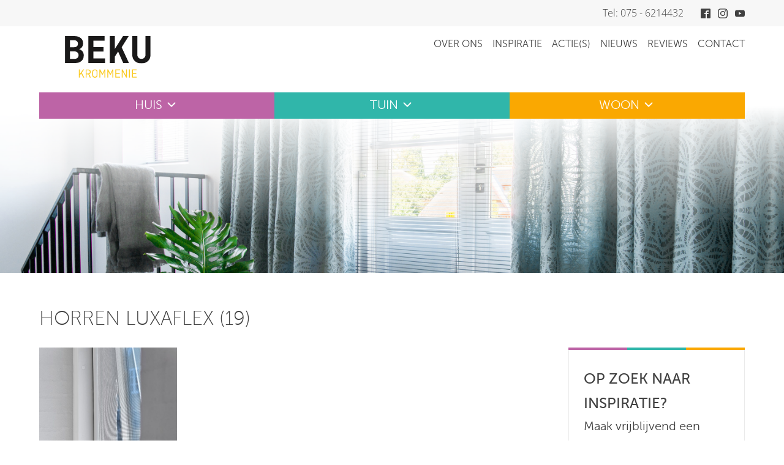

--- FILE ---
content_type: text/html; charset=UTF-8
request_url: https://beku.eu/woon/horren/horren-luxaflex-19/
body_size: 10798
content:
<!DOCTYPE html>
<html lang="nl-NL">
<head>
<meta charset="UTF-8">
<meta name="viewport" content="width=device-width, initial-scale=1">
<link rel="profile" href="https://gmpg.org/xfn/11">
<meta name='robots' content='index, follow, max-image-preview:large, max-snippet:-1, max-video-preview:-1' />
	<style>img:is([sizes="auto" i], [sizes^="auto," i]) { contain-intrinsic-size: 3000px 1500px }</style>
	
	<!-- This site is optimized with the Yoast SEO plugin v26.7 - https://yoast.com/wordpress/plugins/seo/ -->
	<title>Horren Luxaflex (19) - | HOME MADE BY_BEKU |</title>
	<link rel="canonical" href="https://beku.eu/woon/horren/horren-luxaflex-19/" />
	<meta property="og:locale" content="nl_NL" />
	<meta property="og:type" content="article" />
	<meta property="og:title" content="Horren Luxaflex (19) - | HOME MADE BY_BEKU |" />
	<meta property="og:url" content="https://beku.eu/woon/horren/horren-luxaflex-19/" />
	<meta property="og:site_name" content="| HOME MADE BY_BEKU |" />
	<meta property="article:publisher" content="https://www.facebook.com/www.beku.eu/" />
	<meta property="og:image" content="https://beku.eu/woon/horren/horren-luxaflex-19" />
	<meta property="og:image:width" content="900" />
	<meta property="og:image:height" content="1200" />
	<meta property="og:image:type" content="image/jpeg" />
	<meta name="twitter:card" content="summary_large_image" />
	<script type="application/ld+json" class="yoast-schema-graph">{"@context":"https://schema.org","@graph":[{"@type":"WebPage","@id":"https://beku.eu/woon/horren/horren-luxaflex-19/","url":"https://beku.eu/woon/horren/horren-luxaflex-19/","name":"Horren Luxaflex (19) - | HOME MADE BY_BEKU |","isPartOf":{"@id":"https://beku.eu/#website"},"primaryImageOfPage":{"@id":"https://beku.eu/woon/horren/horren-luxaflex-19/#primaryimage"},"image":{"@id":"https://beku.eu/woon/horren/horren-luxaflex-19/#primaryimage"},"thumbnailUrl":"https://beku.eu/wp-content/uploads/2018/03/Horren-Luxaflex-19.jpg","datePublished":"2018-03-19T08:02:06+00:00","breadcrumb":{"@id":"https://beku.eu/woon/horren/horren-luxaflex-19/#breadcrumb"},"inLanguage":"nl-NL","potentialAction":[{"@type":"ReadAction","target":["https://beku.eu/woon/horren/horren-luxaflex-19/"]}]},{"@type":"ImageObject","inLanguage":"nl-NL","@id":"https://beku.eu/woon/horren/horren-luxaflex-19/#primaryimage","url":"https://beku.eu/wp-content/uploads/2018/03/Horren-Luxaflex-19.jpg","contentUrl":"https://beku.eu/wp-content/uploads/2018/03/Horren-Luxaflex-19.jpg","width":900,"height":1200},{"@type":"BreadcrumbList","@id":"https://beku.eu/woon/horren/horren-luxaflex-19/#breadcrumb","itemListElement":[{"@type":"ListItem","position":1,"name":"Home","item":"https://beku.eu/"},{"@type":"ListItem","position":2,"name":"Woon","item":"https://beku.eu/woon/"},{"@type":"ListItem","position":3,"name":"Horren","item":"https://beku.eu/woon/horren/"},{"@type":"ListItem","position":4,"name":"Horren Luxaflex (19)"}]},{"@type":"WebSite","@id":"https://beku.eu/#website","url":"https://beku.eu/","name":"BEKU Krommenie","description":"HOME MADE BY_","potentialAction":[{"@type":"SearchAction","target":{"@type":"EntryPoint","urlTemplate":"https://beku.eu/?s={search_term_string}"},"query-input":{"@type":"PropertyValueSpecification","valueRequired":true,"valueName":"search_term_string"}}],"inLanguage":"nl-NL"}]}</script>
	<!-- / Yoast SEO plugin. -->


<link rel='dns-prefetch' href='//www.google.com' />
<link rel="alternate" type="application/rss+xml" title="| HOME MADE BY_BEKU | &raquo; feed" href="https://beku.eu/feed/" />
<link rel="alternate" type="application/rss+xml" title="| HOME MADE BY_BEKU | &raquo; reacties feed" href="https://beku.eu/comments/feed/" />
<link rel="alternate" type="application/rss+xml" title="| HOME MADE BY_BEKU | &raquo; Horren Luxaflex (19) reacties feed" href="https://beku.eu/woon/horren/horren-luxaflex-19/feed/" />
<link rel='stylesheet' id='wp-block-library-css' href='https://beku.eu/wp-includes/css/dist/block-library/style.min.css?ver=6.7.4' type='text/css' media='all' />
<style id='classic-theme-styles-inline-css' type='text/css'>
/*! This file is auto-generated */
.wp-block-button__link{color:#fff;background-color:#32373c;border-radius:9999px;box-shadow:none;text-decoration:none;padding:calc(.667em + 2px) calc(1.333em + 2px);font-size:1.125em}.wp-block-file__button{background:#32373c;color:#fff;text-decoration:none}
</style>
<style id='global-styles-inline-css' type='text/css'>
:root{--wp--preset--aspect-ratio--square: 1;--wp--preset--aspect-ratio--4-3: 4/3;--wp--preset--aspect-ratio--3-4: 3/4;--wp--preset--aspect-ratio--3-2: 3/2;--wp--preset--aspect-ratio--2-3: 2/3;--wp--preset--aspect-ratio--16-9: 16/9;--wp--preset--aspect-ratio--9-16: 9/16;--wp--preset--color--black: #000000;--wp--preset--color--cyan-bluish-gray: #abb8c3;--wp--preset--color--white: #ffffff;--wp--preset--color--pale-pink: #f78da7;--wp--preset--color--vivid-red: #cf2e2e;--wp--preset--color--luminous-vivid-orange: #ff6900;--wp--preset--color--luminous-vivid-amber: #fcb900;--wp--preset--color--light-green-cyan: #7bdcb5;--wp--preset--color--vivid-green-cyan: #00d084;--wp--preset--color--pale-cyan-blue: #8ed1fc;--wp--preset--color--vivid-cyan-blue: #0693e3;--wp--preset--color--vivid-purple: #9b51e0;--wp--preset--gradient--vivid-cyan-blue-to-vivid-purple: linear-gradient(135deg,rgba(6,147,227,1) 0%,rgb(155,81,224) 100%);--wp--preset--gradient--light-green-cyan-to-vivid-green-cyan: linear-gradient(135deg,rgb(122,220,180) 0%,rgb(0,208,130) 100%);--wp--preset--gradient--luminous-vivid-amber-to-luminous-vivid-orange: linear-gradient(135deg,rgba(252,185,0,1) 0%,rgba(255,105,0,1) 100%);--wp--preset--gradient--luminous-vivid-orange-to-vivid-red: linear-gradient(135deg,rgba(255,105,0,1) 0%,rgb(207,46,46) 100%);--wp--preset--gradient--very-light-gray-to-cyan-bluish-gray: linear-gradient(135deg,rgb(238,238,238) 0%,rgb(169,184,195) 100%);--wp--preset--gradient--cool-to-warm-spectrum: linear-gradient(135deg,rgb(74,234,220) 0%,rgb(151,120,209) 20%,rgb(207,42,186) 40%,rgb(238,44,130) 60%,rgb(251,105,98) 80%,rgb(254,248,76) 100%);--wp--preset--gradient--blush-light-purple: linear-gradient(135deg,rgb(255,206,236) 0%,rgb(152,150,240) 100%);--wp--preset--gradient--blush-bordeaux: linear-gradient(135deg,rgb(254,205,165) 0%,rgb(254,45,45) 50%,rgb(107,0,62) 100%);--wp--preset--gradient--luminous-dusk: linear-gradient(135deg,rgb(255,203,112) 0%,rgb(199,81,192) 50%,rgb(65,88,208) 100%);--wp--preset--gradient--pale-ocean: linear-gradient(135deg,rgb(255,245,203) 0%,rgb(182,227,212) 50%,rgb(51,167,181) 100%);--wp--preset--gradient--electric-grass: linear-gradient(135deg,rgb(202,248,128) 0%,rgb(113,206,126) 100%);--wp--preset--gradient--midnight: linear-gradient(135deg,rgb(2,3,129) 0%,rgb(40,116,252) 100%);--wp--preset--font-size--small: 13px;--wp--preset--font-size--medium: 20px;--wp--preset--font-size--large: 36px;--wp--preset--font-size--x-large: 42px;--wp--preset--spacing--20: 0.44rem;--wp--preset--spacing--30: 0.67rem;--wp--preset--spacing--40: 1rem;--wp--preset--spacing--50: 1.5rem;--wp--preset--spacing--60: 2.25rem;--wp--preset--spacing--70: 3.38rem;--wp--preset--spacing--80: 5.06rem;--wp--preset--shadow--natural: 6px 6px 9px rgba(0, 0, 0, 0.2);--wp--preset--shadow--deep: 12px 12px 50px rgba(0, 0, 0, 0.4);--wp--preset--shadow--sharp: 6px 6px 0px rgba(0, 0, 0, 0.2);--wp--preset--shadow--outlined: 6px 6px 0px -3px rgba(255, 255, 255, 1), 6px 6px rgba(0, 0, 0, 1);--wp--preset--shadow--crisp: 6px 6px 0px rgba(0, 0, 0, 1);}:where(.is-layout-flex){gap: 0.5em;}:where(.is-layout-grid){gap: 0.5em;}body .is-layout-flex{display: flex;}.is-layout-flex{flex-wrap: wrap;align-items: center;}.is-layout-flex > :is(*, div){margin: 0;}body .is-layout-grid{display: grid;}.is-layout-grid > :is(*, div){margin: 0;}:where(.wp-block-columns.is-layout-flex){gap: 2em;}:where(.wp-block-columns.is-layout-grid){gap: 2em;}:where(.wp-block-post-template.is-layout-flex){gap: 1.25em;}:where(.wp-block-post-template.is-layout-grid){gap: 1.25em;}.has-black-color{color: var(--wp--preset--color--black) !important;}.has-cyan-bluish-gray-color{color: var(--wp--preset--color--cyan-bluish-gray) !important;}.has-white-color{color: var(--wp--preset--color--white) !important;}.has-pale-pink-color{color: var(--wp--preset--color--pale-pink) !important;}.has-vivid-red-color{color: var(--wp--preset--color--vivid-red) !important;}.has-luminous-vivid-orange-color{color: var(--wp--preset--color--luminous-vivid-orange) !important;}.has-luminous-vivid-amber-color{color: var(--wp--preset--color--luminous-vivid-amber) !important;}.has-light-green-cyan-color{color: var(--wp--preset--color--light-green-cyan) !important;}.has-vivid-green-cyan-color{color: var(--wp--preset--color--vivid-green-cyan) !important;}.has-pale-cyan-blue-color{color: var(--wp--preset--color--pale-cyan-blue) !important;}.has-vivid-cyan-blue-color{color: var(--wp--preset--color--vivid-cyan-blue) !important;}.has-vivid-purple-color{color: var(--wp--preset--color--vivid-purple) !important;}.has-black-background-color{background-color: var(--wp--preset--color--black) !important;}.has-cyan-bluish-gray-background-color{background-color: var(--wp--preset--color--cyan-bluish-gray) !important;}.has-white-background-color{background-color: var(--wp--preset--color--white) !important;}.has-pale-pink-background-color{background-color: var(--wp--preset--color--pale-pink) !important;}.has-vivid-red-background-color{background-color: var(--wp--preset--color--vivid-red) !important;}.has-luminous-vivid-orange-background-color{background-color: var(--wp--preset--color--luminous-vivid-orange) !important;}.has-luminous-vivid-amber-background-color{background-color: var(--wp--preset--color--luminous-vivid-amber) !important;}.has-light-green-cyan-background-color{background-color: var(--wp--preset--color--light-green-cyan) !important;}.has-vivid-green-cyan-background-color{background-color: var(--wp--preset--color--vivid-green-cyan) !important;}.has-pale-cyan-blue-background-color{background-color: var(--wp--preset--color--pale-cyan-blue) !important;}.has-vivid-cyan-blue-background-color{background-color: var(--wp--preset--color--vivid-cyan-blue) !important;}.has-vivid-purple-background-color{background-color: var(--wp--preset--color--vivid-purple) !important;}.has-black-border-color{border-color: var(--wp--preset--color--black) !important;}.has-cyan-bluish-gray-border-color{border-color: var(--wp--preset--color--cyan-bluish-gray) !important;}.has-white-border-color{border-color: var(--wp--preset--color--white) !important;}.has-pale-pink-border-color{border-color: var(--wp--preset--color--pale-pink) !important;}.has-vivid-red-border-color{border-color: var(--wp--preset--color--vivid-red) !important;}.has-luminous-vivid-orange-border-color{border-color: var(--wp--preset--color--luminous-vivid-orange) !important;}.has-luminous-vivid-amber-border-color{border-color: var(--wp--preset--color--luminous-vivid-amber) !important;}.has-light-green-cyan-border-color{border-color: var(--wp--preset--color--light-green-cyan) !important;}.has-vivid-green-cyan-border-color{border-color: var(--wp--preset--color--vivid-green-cyan) !important;}.has-pale-cyan-blue-border-color{border-color: var(--wp--preset--color--pale-cyan-blue) !important;}.has-vivid-cyan-blue-border-color{border-color: var(--wp--preset--color--vivid-cyan-blue) !important;}.has-vivid-purple-border-color{border-color: var(--wp--preset--color--vivid-purple) !important;}.has-vivid-cyan-blue-to-vivid-purple-gradient-background{background: var(--wp--preset--gradient--vivid-cyan-blue-to-vivid-purple) !important;}.has-light-green-cyan-to-vivid-green-cyan-gradient-background{background: var(--wp--preset--gradient--light-green-cyan-to-vivid-green-cyan) !important;}.has-luminous-vivid-amber-to-luminous-vivid-orange-gradient-background{background: var(--wp--preset--gradient--luminous-vivid-amber-to-luminous-vivid-orange) !important;}.has-luminous-vivid-orange-to-vivid-red-gradient-background{background: var(--wp--preset--gradient--luminous-vivid-orange-to-vivid-red) !important;}.has-very-light-gray-to-cyan-bluish-gray-gradient-background{background: var(--wp--preset--gradient--very-light-gray-to-cyan-bluish-gray) !important;}.has-cool-to-warm-spectrum-gradient-background{background: var(--wp--preset--gradient--cool-to-warm-spectrum) !important;}.has-blush-light-purple-gradient-background{background: var(--wp--preset--gradient--blush-light-purple) !important;}.has-blush-bordeaux-gradient-background{background: var(--wp--preset--gradient--blush-bordeaux) !important;}.has-luminous-dusk-gradient-background{background: var(--wp--preset--gradient--luminous-dusk) !important;}.has-pale-ocean-gradient-background{background: var(--wp--preset--gradient--pale-ocean) !important;}.has-electric-grass-gradient-background{background: var(--wp--preset--gradient--electric-grass) !important;}.has-midnight-gradient-background{background: var(--wp--preset--gradient--midnight) !important;}.has-small-font-size{font-size: var(--wp--preset--font-size--small) !important;}.has-medium-font-size{font-size: var(--wp--preset--font-size--medium) !important;}.has-large-font-size{font-size: var(--wp--preset--font-size--large) !important;}.has-x-large-font-size{font-size: var(--wp--preset--font-size--x-large) !important;}
:where(.wp-block-post-template.is-layout-flex){gap: 1.25em;}:where(.wp-block-post-template.is-layout-grid){gap: 1.25em;}
:where(.wp-block-columns.is-layout-flex){gap: 2em;}:where(.wp-block-columns.is-layout-grid){gap: 2em;}
:root :where(.wp-block-pullquote){font-size: 1.5em;line-height: 1.6;}
</style>
<link rel='stylesheet' id='beku-style-css' href='https://beku.eu/wp-content/themes/beku/dist/style.css?v=1.5.2&#038;ver=6.7.4' type='text/css' media='all' />
<link rel="https://api.w.org/" href="https://beku.eu/wp-json/" /><link rel="alternate" title="JSON" type="application/json" href="https://beku.eu/wp-json/wp/v2/media/3960" /><link rel="EditURI" type="application/rsd+xml" title="RSD" href="https://beku.eu/xmlrpc.php?rsd" />
<meta name="generator" content="WordPress 6.7.4" />
<link rel='shortlink' href='https://beku.eu/?p=3960' />
<link rel="alternate" title="oEmbed (JSON)" type="application/json+oembed" href="https://beku.eu/wp-json/oembed/1.0/embed?url=https%3A%2F%2Fbeku.eu%2Fwoon%2Fhorren%2Fhorren-luxaflex-19%2F" />
<link rel="alternate" title="oEmbed (XML)" type="text/xml+oembed" href="https://beku.eu/wp-json/oembed/1.0/embed?url=https%3A%2F%2Fbeku.eu%2Fwoon%2Fhorren%2Fhorren-luxaflex-19%2F&#038;format=xml" />
<script type="text/javascript">
(function(url){
	if(/(?:Chrome\/26\.0\.1410\.63 Safari\/537\.31|WordfenceTestMonBot)/.test(navigator.userAgent)){ return; }
	var addEvent = function(evt, handler) {
		if (window.addEventListener) {
			document.addEventListener(evt, handler, false);
		} else if (window.attachEvent) {
			document.attachEvent('on' + evt, handler);
		}
	};
	var removeEvent = function(evt, handler) {
		if (window.removeEventListener) {
			document.removeEventListener(evt, handler, false);
		} else if (window.detachEvent) {
			document.detachEvent('on' + evt, handler);
		}
	};
	var evts = 'contextmenu dblclick drag dragend dragenter dragleave dragover dragstart drop keydown keypress keyup mousedown mousemove mouseout mouseover mouseup mousewheel scroll'.split(' ');
	var logHuman = function() {
		if (window.wfLogHumanRan) { return; }
		window.wfLogHumanRan = true;
		var wfscr = document.createElement('script');
		wfscr.type = 'text/javascript';
		wfscr.async = true;
		wfscr.src = url + '&r=' + Math.random();
		(document.getElementsByTagName('head')[0]||document.getElementsByTagName('body')[0]).appendChild(wfscr);
		for (var i = 0; i < evts.length; i++) {
			removeEvent(evts[i], logHuman);
		}
	};
	for (var i = 0; i < evts.length; i++) {
		addEvent(evts[i], logHuman);
	}
})('//beku.eu/?wordfence_lh=1&hid=05E64B4A7C3121619957D3ADA7E9384C');
</script><style type="text/css">.recentcomments a{display:inline !important;padding:0 !important;margin:0 !important;}</style><script type="text/javascript"> 
var _gaq = _gaq || [];
_gaq.push(['_setAccount', 'UA-30035293-1']);
_gaq.push(['_trackPageview']);
(function() {
var ga = document.createElement('script'); ga.type = 'text/javascript'; ga.async = true;
ga.src = ('https:' == document.location.protocol ? 'https://ssl' : 'http://www') + '.google-analytics.com/ga.js'; 
var s = document.getElementsByTagName('script')[0]; s.parentNode.insertBefore(ga, s);
})();
</script>
</head>

<body class="attachment attachment-template-default attachmentid-3960 attachment-jpeg group-blog">
<div id="page" class="site">

	<a class="skip-link screen-reader-text" href="#content">Skip to content</a>

	<div id="content" class="site-content">
		<header id="masthead" class="header site-header" role="banner">
			<div class="header__top">
				<div class="container">
					<p><a href="tel:0031756214432">Tel: 075 - 6214432</a></p>
					<div class="header__social">
					<a href="https://www.facebook.com/beku.krommenie" target="_blank" rel="noopener" class="header__icon">
						<!-- Facebook -->
						<svg version="1.1" xmlns="http://www.w3.org/2000/svg" width="512" height="512" viewBox="0 0 512 512">
							<title></title>
							<g id="icomoon-ignore">
							</g>
							<path d="M464 0h-416c-26.4 0-48 21.6-48 48v416c0 26.4 21.6 48 48 48h208v-224h-64v-64h64v-32c0-52.9 43.1-96 96-96h64v64h-64c-17.6 0-32 14.4-32 32v32h96l-16 64h-80v224h144c26.4 0 48-21.6 48-48v-416c0-26.4-21.6-48-48-48z"></path>
						</svg>
					</a>
					<a href="https://www.instagram.com/bekukrommenie/" target="_blank" rel="noopener" class="header__icon">
						<!-- Instagram -->
						<svg version="1.1" xmlns="http://www.w3.org/2000/svg" width="512" height="512" viewBox="0 0 512 512">
							<title></title>
							<g id="icomoon-ignore">
							</g>
							<path d="M256 46.1c68.4 0 76.5 0.3 103.4 1.5 25 1.1 38.5 5.3 47.5 8.8 11.9 4.6 20.5 10.2 29.4 19.1 9 9 14.5 17.5 19.2 29.4 3.5 9 7.7 22.6 8.8 47.5 1.2 27 1.5 35.1 1.5 103.4s-0.3 76.5-1.5 103.4c-1.1 25-5.3 38.5-8.8 47.5-4.6 11.9-10.2 20.5-19.1 29.4-9 9-17.5 14.5-29.4 19.2-9 3.5-22.6 7.7-47.5 8.8-27 1.2-35.1 1.5-103.4 1.5s-76.5-0.3-103.4-1.5c-25-1.1-38.5-5.3-47.5-8.8-11.9-4.6-20.5-10.2-29.4-19.1-9-9-14.5-17.5-19.2-29.4-3.5-9-7.7-22.6-8.8-47.5-1.2-27-1.5-35.1-1.5-103.4s0.3-76.5 1.5-103.4c1.1-25 5.3-38.5 8.8-47.5 4.6-11.9 10.2-20.5 19.1-29.4 9-9 17.5-14.5 29.4-19.2 9-3.5 22.6-7.7 47.5-8.8 26.9-1.2 35-1.5 103.4-1.5zM256 0c-69.5 0-78.2 0.3-105.5 1.5-27.2 1.2-45.9 5.6-62.1 11.9-16.9 6.6-31.2 15.3-45.4 29.6-14.3 14.2-23 28.5-29.6 45.3-6.3 16.3-10.7 34.9-11.9 62.1-1.2 27.4-1.5 36.1-1.5 105.6s0.3 78.2 1.5 105.5c1.2 27.2 5.6 45.9 11.9 62.1 6.6 16.9 15.3 31.2 29.6 45.4 14.2 14.2 28.5 23 45.3 29.5 16.3 6.3 34.9 10.7 62.1 11.9 27.3 1.2 36 1.5 105.5 1.5s78.2-0.3 105.5-1.5c27.2-1.2 45.9-5.6 62.1-11.9 16.8-6.5 31.1-15.3 45.3-29.5s23-28.5 29.5-45.3c6.3-16.3 10.7-34.9 11.9-62.1 1.2-27.3 1.5-36 1.5-105.5s-0.3-78.2-1.5-105.5c-1.2-27.2-5.6-45.9-11.9-62.1-6.3-17-15-31.3-29.3-45.5-14.2-14.2-28.5-23-45.3-29.5-16.3-6.3-34.9-10.7-62.1-11.9-27.4-1.3-36.1-1.6-105.6-1.6v0z"></path>
							<path d="M256 124.5c-72.6 0-131.5 58.9-131.5 131.5s58.9 131.5 131.5 131.5 131.5-58.9 131.5-131.5c0-72.6-58.9-131.5-131.5-131.5zM256 341.3c-47.1 0-85.3-38.2-85.3-85.3s38.2-85.3 85.3-85.3c47.1 0 85.3 38.2 85.3 85.3s-38.2 85.3-85.3 85.3z"></path>
							<path d="M423.4 119.3c0 16.955-13.745 30.7-30.7 30.7s-30.7-13.745-30.7-30.7c0-16.955 13.745-30.7 30.7-30.7s30.7 13.745 30.7 30.7z"></path>
						</svg>
					</a>
					<a href="https://www.youtube.com/channel/UCZwyWnXdNNBgDWSUHrrbwqw" target="_blank" rel="noopener" class="header__icon">
						<!-- Youtube -->
						<svg version="1.1" xmlns="http://www.w3.org/2000/svg" width="512" height="512" viewBox="0 0 512 512">
							<title></title>
							<g id="icomoon-ignore">
							</g>
							<path d="M506.9 153.6c0 0-5-35.3-20.4-50.8-19.5-20.4-41.3-20.5-51.3-21.7-71.6-5.2-179.1-5.2-179.1-5.2h-0.2c0 0-107.5 0-179.1 5.2-10 1.2-31.8 1.3-51.3 21.7-15.4 15.5-20.3 50.8-20.3 50.8s-5.1 41.4-5.1 82.9v38.8c0 41.4 5.1 82.9 5.1 82.9s5 35.3 20.3 50.8c19.5 20.4 45.1 19.7 56.5 21.9 41 3.9 174.1 5.1 174.1 5.1s107.6-0.2 179.2-5.3c10-1.2 31.8-1.3 51.3-21.7 15.4-15.5 20.4-50.8 20.4-50.8s5.1-41.4 5.1-82.9v-38.8c-0.1-41.4-5.2-82.9-5.2-82.9zM203.1 322.4v-143.9l138.3 72.2-138.3 71.7z"></path>
						</svg>                
					</a>	
					</div>				
				</div>				
			</div>
			<div class="header__brand">
				<div class="container">
					<a href="/">
						<svg width="417px" height="126px" viewBox="0 0 645 312" version="1.1" xmlns="http://www.w3.org/2000/svg" xmlns:xlink="http://www.w3.org/1999/xlink">
    <title>Group</title>
    <defs>
        <polygon id="path-1" points="0 0 644.522 0 644.522 204.737 0 204.737"></polygon>
        <polygon id="path-3" points="0 0 90.491 0 90.491 63.034 0 63.034"></polygon>
    </defs>
    <g id="Page-1" stroke="none" stroke-width="1" fill="none" fill-rule="evenodd">
        <g id="Group" transform="translate(0.060000, 0.144000)">
            <g id="Group-6">
                <mask id="mask-2" fill="white">
                    <use xlink:href="#path-1"></use>
                </mask>
                <g id="Clip-2"></g>
                <path d="M72.38,114.798 L38.001,114.798 L38.001,170.665 L72.072,170.665 C81.482,170.665 88.848,168.16 94.173,163.142 C99.492,158.131 102.153,151.324 102.153,142.729 C102.153,134.343 99.492,127.593 94.173,122.474 C88.848,117.361 81.587,114.798 72.38,114.798 Z M68.39,31.001 L38.001,31.001 L38.001,83.183 L68.694,83.183 C77.699,83.183 84.759,80.88 89.875,76.274 C94.988,71.675 97.547,65.072 97.547,56.476 C97.547,48.496 94.94,42.26 89.723,37.757 C84.502,33.259 77.391,31.001 68.39,31.001 Z M-0.06,201.666 L-0.06,0 L73.299,0 C91.917,0 107.114,4.866 118.881,14.578 C130.648,24.302 136.532,37.141 136.532,53.101 C136.532,74.796 126.81,89.627 107.371,97.607 L107.371,97.918 C130.086,105.695 141.441,121.656 141.441,145.799 C141.441,162.787 135.612,176.343 123.946,186.474 C112.284,196.604 97.135,201.666 78.517,201.666 L-0.06,201.666 L-0.06,201.666 Z" id="Fill-1" fill="#1A1919" mask="url(#mask-2)"></path>
                <polyline id="Fill-3" fill="#1A1919" mask="url(#mask-2)" points="289.699 116.029 214.189 116.029 214.189 167.29 301.361 167.29 301.361 201.666 175.82 201.666 175.82 0 298.599 0 298.599 34.382 214.189 34.382 214.189 82.263 289.699 82.263 289.699 116.029"></polyline>
                <polyline id="Fill-4" fill="#1A1919" mask="url(#mask-2)" points="375.336 0 375.336 96.383 437.033 0 479.699 0 426.846 83.69 481.539 201.666 438.568 201.666 400.05 115.648 375.336 154.052 375.336 201.666 336.967 201.666 336.967 0 375.336 0"></polyline>
                <path d="M606.462,0 L644.522,0 L644.522,137.515 C644.522,157.979 638.179,174.3 625.492,186.474 C612.805,198.647 596.128,204.737 575.461,204.737 C554.787,204.737 538.116,198.647 525.43,186.474 C512.736,174.3 506.399,157.979 506.399,137.515 L506.399,0 L544.46,0 L544.46,136.899 C544.46,147.138 547.22,155.27 552.745,161.302 C558.269,167.341 565.838,170.355 575.461,170.355 C585.077,170.355 592.651,167.341 598.177,161.302 C603.702,155.27 606.462,147.138 606.462,136.899 L606.462,0" id="Fill-5" fill="#1A1919" mask="url(#mask-2)"></path>
            </g>
            <polygon id="Fill-7" fill="#FACA22" points="111.709 283.974 136.964 249.696 144.885 249.696 126.781 274.157 145.445 310.922 137.43 310.922 122.089 280.496 111.709 294.519 111.709 310.922 104.627 310.922 104.627 249.696 111.709 249.696"></polygon>
            <g id="Group-11" transform="translate(155.043000, 248.762000)">
                <mask id="mask-4" fill="white">
                    <use xlink:href="#path-3"></use>
                </mask>
                <g id="Clip-9"></g>
                <path d="M18.267,7.175 L7.082,7.175 L7.082,31.873 L18.267,31.873 C22.552,31.873 25.937,30.725 28.424,28.424 C30.908,26.127 32.154,23.083 32.154,19.293 C32.154,15.628 30.908,12.693 28.424,10.485 C25.937,8.28 22.552,7.175 18.267,7.175 Z M39.329,62.16 L31.594,62.16 L20.944,37.929 C20.696,37.929 20.294,37.946 19.734,37.976 C19.175,38.008 18.744,38.022 18.435,38.022 L7.082,38.022 L7.082,62.16 L0,62.16 L0,0.934 L18.827,0.934 C24.849,0.934 29.788,2.61 33.643,5.966 C37.495,9.321 39.422,13.733 39.422,19.199 C39.422,23.237 38.41,26.748 36.393,29.731 C34.372,32.71 31.594,34.889 28.051,36.252 L39.329,62.16 L39.329,62.16 Z" id="Fill-8" fill="#FACA22" mask="url(#mask-4)"></path>
                <path d="M57.315,19.386 L57.315,43.707 C57.315,47.563 58.478,50.682 60.811,53.075 C63.141,55.466 66.321,56.661 70.362,56.661 C74.4,56.661 77.57,55.466 79.867,53.075 C82.164,50.682 83.316,47.563 83.316,43.707 L83.316,19.386 C83.316,15.535 82.164,12.412 79.867,10.018 C77.57,7.627 74.4,6.433 70.362,6.433 C66.321,6.433 63.141,7.627 60.811,10.018 C58.478,12.412 57.315,15.535 57.315,19.386 Z M90.491,19.572 L90.491,43.521 C90.491,49.486 88.643,54.238 84.946,57.781 C81.248,61.32 76.389,63.094 70.362,63.094 C64.336,63.094 59.472,61.32 55.775,57.781 C52.078,54.238 50.233,49.486 50.233,43.521 L50.233,19.572 C50.233,13.546 52.049,8.777 55.685,5.266 C59.318,1.755 64.21,0 70.362,0 C76.389,0 81.248,1.77 84.946,5.313 C88.643,8.855 90.491,13.608 90.491,19.572 L90.491,19.572 Z" id="Fill-10" fill="#FACA22" mask="url(#mask-4)"></path>
            </g>
            <polyline id="Fill-12" fill="#FACA22" points="279.364 290.697 265.939 264.297 265.939 310.922 259.325 310.922 259.325 249.696 265.57 249.696 281.603 281.486 297.547 249.696 303.778 249.696 303.778 310.922 296.88 310.922 296.88 264.326 283.553 290.697 279.364 290.697"></polyline>
            <polyline id="Fill-13" fill="#FACA22" points="339.291 290.697 325.863 264.297 325.863 310.922 319.249 310.922 319.249 249.696 325.494 249.696 341.531 281.486 357.468 249.696 363.699 249.696 363.699 310.922 356.808 310.922 356.808 264.326 343.47 290.697 339.291 290.697"></polyline>
            <polyline id="Fill-14" fill="#FACA22" points="411.789 282.779 386.255 282.779 386.255 304.491 414.869 304.491 414.869 310.922 379.169 310.922 379.169 249.696 414.122 249.696 414.122 256.123 386.255 256.123 386.255 276.44 411.789 276.44 411.789 282.779"></polyline>
            <polyline id="Fill-15" fill="#FACA22" points="466.117 249.696 466.117 310.922 460.245 310.922 433.684 263.579 433.684 310.922 427.065 310.922 427.065 249.696 433.383 249.696 459.499 296.447 459.499 249.696 466.117 249.696"></polyline>
            <polygon id="Fill-16" fill="#FACA22" points="481.58 310.922 488.666 310.922 488.666 249.696 481.58 249.696"></polygon>
            <polyline id="Fill-17" fill="#FACA22" points="536.756 282.779 511.221 282.779 511.221 304.491 539.835 304.491 539.835 310.922 504.136 310.922 504.136 249.696 539.089 249.696 539.089 256.123 511.221 256.123 511.221 276.44 536.756 276.44 536.756 282.779"></polyline>
        </g>
    </g>
</svg></a>
					<nav id="site-navigation" class="main-navigation" role="navigation">
						<button class="menu-toggle" aria-controls="primary-menu" aria-expanded="false">
							<a id="nav-toggle" href="#"><span></span></a>
						</button>
						<div class="menu-header-navigation-container"><ul id="menu-header-navigation" class="menu"><li id="menu-item-2774" class="menu-item menu-item-type-post_type menu-item-object-page menu-item-2774"><a href="https://beku.eu/over-ons/">Over ons</a></li>
<li id="menu-item-3153" class="menu-item menu-item-type-post_type menu-item-object-page menu-item-3153"><a href="https://beku.eu/inspiratie/">Inspiratie</a></li>
<li id="menu-item-3154" class="menu-item menu-item-type-post_type menu-item-object-page menu-item-3154"><a href="https://beku.eu/acties/">Actie(s)</a></li>
<li id="menu-item-3262" class="menu-item menu-item-type-post_type menu-item-object-page menu-item-3262"><a href="https://beku.eu/nieuws/">Nieuws</a></li>
<li id="menu-item-2775" class="menu-item menu-item-type-post_type menu-item-object-page menu-item-2775"><a href="https://beku.eu/reviews/">Reviews</a></li>
<li id="menu-item-2776" class="menu-item menu-item-type-post_type menu-item-object-page menu-item-2776"><a href="https://beku.eu/contact/">Contact</a></li>
</ul></div>					</nav>							
				</div>
			</div>			
			<div class="header__nav">
				<div class="container">
					<nav id="site-navigation" class="main-navigation" role="navigation">
						<div class="menu-main-navigatie-beku-container"><ul id="primary-menu" class="menu"><li id="menu-item-3103" class="menu-item menu-item-type-post_type menu-item-object-page menu-item-has-children menu-item-3103"><a href="https://beku.eu/huis/">Huis</a>
<ul class="sub-menu">
	<li id="menu-item-3110" class="menu-item menu-item-type-post_type menu-item-object-page menu-item-3110"><a href="https://beku.eu/huis/professionele-verven/">Professionele verven</a></li>
	<li id="menu-item-3111" class="menu-item menu-item-type-post_type menu-item-object-page menu-item-3111"><a href="https://beku.eu/huis/schildersgereedschappen/">Schildersgereedschappen</a></li>
	<li id="menu-item-3105" class="menu-item menu-item-type-post_type menu-item-object-page menu-item-3105"><a href="https://beku.eu/huis/elektra-installatiemateriaal/">Elektra installatiemateriaal</a></li>
	<li id="menu-item-3108" class="menu-item menu-item-type-post_type menu-item-object-page menu-item-3108"><a href="https://beku.eu/huis/gereedschappen/">Gereedschappen</a></li>
	<li id="menu-item-3106" class="menu-item menu-item-type-post_type menu-item-object-page menu-item-3106"><a href="https://beku.eu/huis/elektrische-gereedschappen/">Elektrische gereedschappen</a></li>
	<li id="menu-item-3109" class="menu-item menu-item-type-post_type menu-item-object-page menu-item-3109"><a href="https://beku.eu/huis/huishoudelijk/">Huishoudelijk</a></li>
	<li id="menu-item-3104" class="menu-item menu-item-type-post_type menu-item-object-page menu-item-3104"><a href="https://beku.eu/huis/auto-en-fietsaccessoires/">Auto- en  Fietsaccessoires</a></li>
</ul>
</li>
<li id="menu-item-3112" class="menu-item menu-item-type-post_type menu-item-object-page menu-item-has-children menu-item-3112"><a href="https://beku.eu/tuin/">Tuin</a>
<ul class="sub-menu">
	<li id="menu-item-3115" class="menu-item menu-item-type-post_type menu-item-object-page menu-item-3115"><a href="https://beku.eu/tuin/tuingereedschap/">Tuingereedschap</a></li>
	<li id="menu-item-3114" class="menu-item menu-item-type-post_type menu-item-object-page menu-item-3114"><a href="https://beku.eu/tuin/sproeimaterialen/">Sproeimaterialen</a></li>
	<li id="menu-item-3117" class="menu-item menu-item-type-post_type menu-item-object-page menu-item-3117"><a href="https://beku.eu/tuin/meststoffen/">Meststoffen</a></li>
	<li id="menu-item-3116" class="menu-item menu-item-type-post_type menu-item-object-page menu-item-3116"><a href="https://beku.eu/tuin/potgrond-tuinaarde/">Potgrond &#038; Tuinaarde</a></li>
	<li id="menu-item-3113" class="menu-item menu-item-type-post_type menu-item-object-page menu-item-3113"><a href="https://beku.eu/tuin/speel-en-stopzand/">Speel- en Stopzand</a></li>
	<li id="menu-item-3119" class="menu-item menu-item-type-post_type menu-item-object-page menu-item-3119"><a href="https://beku.eu/tuin/bestrijdingsmiddelen/">Bestrijdingsmiddelen</a></li>
	<li id="menu-item-3118" class="menu-item menu-item-type-post_type menu-item-object-page menu-item-3118"><a href="https://beku.eu/tuin/buitenzonwering/">Buitenzonwering</a></li>
	<li id="menu-item-3122" class="menu-item menu-item-type-post_type menu-item-object-page menu-item-3122"><a href="https://beku.eu/tuin/buitenbeitsen/">Buitenbeitsen</a></li>
</ul>
</li>
<li id="menu-item-3123" class="menu-item menu-item-type-post_type menu-item-object-page menu-item-has-children menu-item-3123"><a href="https://beku.eu/woon/">Woon</a>
<ul class="sub-menu">
	<li id="menu-item-3168" class="menu-item menu-item-type-post_type menu-item-object-page menu-item-3168"><a href="https://beku.eu/woon/raamdecoratie/">Raamdecoratie</a></li>
	<li id="menu-item-3693" class="menu-item menu-item-type-post_type menu-item-object-page menu-item-3693"><a href="https://beku.eu/woon/luxaflex-inspirationshop/">Luxaflex® Inspirationshop</a></li>
	<li id="menu-item-3321" class="menu-item menu-item-type-post_type menu-item-object-page menu-item-3321"><a href="https://beku.eu/woon/kasten-op-maat/">Kasten op maat</a></li>
	<li id="menu-item-3172" class="menu-item menu-item-type-post_type menu-item-object-page menu-item-3172"><a href="https://beku.eu/woon/gordijnen/">Gordijnen</a></li>
	<li id="menu-item-3988" class="menu-item menu-item-type-post_type menu-item-object-page menu-item-3988"><a href="https://beku.eu/woon/horren/">Horren</a></li>
	<li id="menu-item-3174" class="menu-item menu-item-type-post_type menu-item-object-page menu-item-3174"><a href="https://beku.eu/woon/behang/">Behang</a></li>
	<li id="menu-item-3173" class="menu-item menu-item-type-post_type menu-item-object-page menu-item-3173"><a href="https://beku.eu/woon/laminaatvloeren/">Laminaatvloeren</a></li>
	<li id="menu-item-3167" class="menu-item menu-item-type-post_type menu-item-object-page menu-item-3167"><a href="https://beku.eu/woon/pvc-vloeren/">PVC vloeren</a></li>
	<li id="menu-item-3169" class="menu-item menu-item-type-post_type menu-item-object-page menu-item-3169"><a href="https://beku.eu/woon/tapijtvloeren/">Tapijtvloeren</a></li>
	<li id="menu-item-3170" class="menu-item menu-item-type-post_type menu-item-object-page menu-item-3170"><a href="https://beku.eu/woon/vinylvloeren/">Vinylvloeren</a></li>
	<li id="menu-item-3171" class="menu-item menu-item-type-post_type menu-item-object-page menu-item-3171"><a href="https://beku.eu/woon/woonaccessoires/">Woonaccessoires</a></li>
</ul>
</li>
</ul></div>					</nav>
				</div>
			</div>
		</header>
		<section class="hero">
										
									
					<div class="hero__page">
						<img class="hero__img" sizes="(max-width: 1700px) 100vw, 1700px" 
						srcset="
							https://beku.eu/wp-content/uploads/2017/12/slide-BEKU-woonkamer-7.jpg 480w, 
							https://beku.eu/wp-content/uploads/2017/12/slide-BEKU-woonkamer-7.jpg 640w, 
							https://beku.eu/wp-content/uploads/2017/12/slide-BEKU-woonkamer-7.jpg 900w, 
							https://beku.eu/wp-content/uploads/2017/12/slide-BEKU-woonkamer-7.jpg 1280w, 
							https://beku.eu/wp-content/uploads/2017/12/slide-BEKU-woonkamer-7.jpg 1440w, 
							https://beku.eu/wp-content/uploads/2017/12/slide-BEKU-woonkamer-7.jpg 1700w" 
						src="https://beku.eu/wp-content/uploads/2017/12/slide-BEKU-woonkamer-7.jpg" 
						alt="BEKU">				
					</div>
									</section>
		<div id="content" class="site-content">

	<div id="primary" class="content-area">
		<main id="main" class="site-main page-main" role="main">
			<article class="page container row between">
				<div class="col-xs-12 col-sm-8">
					<header><h1>Horren Luxaflex (19)</h1></header>
					<p class="attachment"><a href='https://beku.eu/wp-content/uploads/2018/03/Horren-Luxaflex-19.jpg'><img fetchpriority="high" decoding="async" width="225" height="300" src="https://beku.eu/wp-content/uploads/2018/03/Horren-Luxaflex-19-225x300.jpg" class="attachment-medium size-medium" alt="" srcset="https://beku.eu/wp-content/uploads/2018/03/Horren-Luxaflex-19-225x300.jpg 225w, https://beku.eu/wp-content/uploads/2018/03/Horren-Luxaflex-19-768x1024.jpg 768w, https://beku.eu/wp-content/uploads/2018/03/Horren-Luxaflex-19-480x640.jpg 480w, https://beku.eu/wp-content/uploads/2018/03/Horren-Luxaflex-19-640x853.jpg 640w, https://beku.eu/wp-content/uploads/2018/03/Horren-Luxaflex-19.jpg 900w" sizes="(max-width: 225px) 100vw, 225px" /></a></p>
				</div>
				<div class="col-xs-12 col-sm-3">
					<div class="page__sidebar">
    <div class="page__sidebar-top">
        <div class="page__sidebar-top-item"></div>
        <div class="page__sidebar-top-item"></div>
        <div class="page__sidebar-top-item"></div>
    </div>
    <div class="page__sidebar-content">        
        <h3>Op zoek naar inspiratie?</h3>
        <h4>Maak vrijblijvend een afspraak!</h4>
        <img width="640" height="853" src="https://beku.eu/wp-content/uploads/2018/03/Horren-Luxaflex-19-640x853.jpg" class="attachment-640w size-640w" alt="" decoding="async" loading="lazy" srcset="https://beku.eu/wp-content/uploads/2018/03/Horren-Luxaflex-19-640x853.jpg 640w, https://beku.eu/wp-content/uploads/2018/03/Horren-Luxaflex-19-225x300.jpg 225w, https://beku.eu/wp-content/uploads/2018/03/Horren-Luxaflex-19-768x1024.jpg 768w, https://beku.eu/wp-content/uploads/2018/03/Horren-Luxaflex-19-480x640.jpg 480w, https://beku.eu/wp-content/uploads/2018/03/Horren-Luxaflex-19.jpg 900w" sizes="auto, (max-width: 640px) 100vw, 640px" />        <p></p>
        <br>
            </div>
</div>				</div>
									
			</article>
		</main>
	</div>

</div>
    <footer id="colophon" class="footer site-footer" role="contentinfo">
        <div class="container row">
            <a href="https://www.facebook.com/beku.krommenie" target="_blank" rel="noopener" class="footer__social">
                <!-- Facebook -->
                <svg version="1.1" xmlns="http://www.w3.org/2000/svg" width="512" height="512" viewBox="0 0 512 512">
                    <title></title>
                    <g id="icomoon-ignore">
                    </g>
                    <path d="M464 0h-416c-26.4 0-48 21.6-48 48v416c0 26.4 21.6 48 48 48h208v-224h-64v-64h64v-32c0-52.9 43.1-96 96-96h64v64h-64c-17.6 0-32 14.4-32 32v32h96l-16 64h-80v224h144c26.4 0 48-21.6 48-48v-416c0-26.4-21.6-48-48-48z"></path>
                </svg>
            </a>
            <a href="https://www.instagram.com/bekukrommenie/" target="_blank" rel="noopener" class="footer__social">
                 <!-- Instagram -->
                <svg version="1.1" xmlns="http://www.w3.org/2000/svg" width="512" height="512" viewBox="0 0 512 512">
                    <title></title>
                    <g id="icomoon-ignore">
                    </g>
                    <path d="M256 46.1c68.4 0 76.5 0.3 103.4 1.5 25 1.1 38.5 5.3 47.5 8.8 11.9 4.6 20.5 10.2 29.4 19.1 9 9 14.5 17.5 19.2 29.4 3.5 9 7.7 22.6 8.8 47.5 1.2 27 1.5 35.1 1.5 103.4s-0.3 76.5-1.5 103.4c-1.1 25-5.3 38.5-8.8 47.5-4.6 11.9-10.2 20.5-19.1 29.4-9 9-17.5 14.5-29.4 19.2-9 3.5-22.6 7.7-47.5 8.8-27 1.2-35.1 1.5-103.4 1.5s-76.5-0.3-103.4-1.5c-25-1.1-38.5-5.3-47.5-8.8-11.9-4.6-20.5-10.2-29.4-19.1-9-9-14.5-17.5-19.2-29.4-3.5-9-7.7-22.6-8.8-47.5-1.2-27-1.5-35.1-1.5-103.4s0.3-76.5 1.5-103.4c1.1-25 5.3-38.5 8.8-47.5 4.6-11.9 10.2-20.5 19.1-29.4 9-9 17.5-14.5 29.4-19.2 9-3.5 22.6-7.7 47.5-8.8 26.9-1.2 35-1.5 103.4-1.5zM256 0c-69.5 0-78.2 0.3-105.5 1.5-27.2 1.2-45.9 5.6-62.1 11.9-16.9 6.6-31.2 15.3-45.4 29.6-14.3 14.2-23 28.5-29.6 45.3-6.3 16.3-10.7 34.9-11.9 62.1-1.2 27.4-1.5 36.1-1.5 105.6s0.3 78.2 1.5 105.5c1.2 27.2 5.6 45.9 11.9 62.1 6.6 16.9 15.3 31.2 29.6 45.4 14.2 14.2 28.5 23 45.3 29.5 16.3 6.3 34.9 10.7 62.1 11.9 27.3 1.2 36 1.5 105.5 1.5s78.2-0.3 105.5-1.5c27.2-1.2 45.9-5.6 62.1-11.9 16.8-6.5 31.1-15.3 45.3-29.5s23-28.5 29.5-45.3c6.3-16.3 10.7-34.9 11.9-62.1 1.2-27.3 1.5-36 1.5-105.5s-0.3-78.2-1.5-105.5c-1.2-27.2-5.6-45.9-11.9-62.1-6.3-17-15-31.3-29.3-45.5-14.2-14.2-28.5-23-45.3-29.5-16.3-6.3-34.9-10.7-62.1-11.9-27.4-1.3-36.1-1.6-105.6-1.6v0z"></path>
                    <path d="M256 124.5c-72.6 0-131.5 58.9-131.5 131.5s58.9 131.5 131.5 131.5 131.5-58.9 131.5-131.5c0-72.6-58.9-131.5-131.5-131.5zM256 341.3c-47.1 0-85.3-38.2-85.3-85.3s38.2-85.3 85.3-85.3c47.1 0 85.3 38.2 85.3 85.3s-38.2 85.3-85.3 85.3z"></path>
                    <path d="M423.4 119.3c0 16.955-13.745 30.7-30.7 30.7s-30.7-13.745-30.7-30.7c0-16.955 13.745-30.7 30.7-30.7s30.7 13.745 30.7 30.7z"></path>
                </svg>
            </a>
            <a href="https://www.youtube.com/channel/UCZwyWnXdNNBgDWSUHrrbwqw" target="_blank" rel="noopener" class="footer__social">
                <!-- Youtube -->
                <svg version="1.1" xmlns="http://www.w3.org/2000/svg" width="512" height="512" viewBox="0 0 512 512">
                    <title></title>
                    <g id="icomoon-ignore">
                    </g>
                    <path d="M506.9 153.6c0 0-5-35.3-20.4-50.8-19.5-20.4-41.3-20.5-51.3-21.7-71.6-5.2-179.1-5.2-179.1-5.2h-0.2c0 0-107.5 0-179.1 5.2-10 1.2-31.8 1.3-51.3 21.7-15.4 15.5-20.3 50.8-20.3 50.8s-5.1 41.4-5.1 82.9v38.8c0 41.4 5.1 82.9 5.1 82.9s5 35.3 20.3 50.8c19.5 20.4 45.1 19.7 56.5 21.9 41 3.9 174.1 5.1 174.1 5.1s107.6-0.2 179.2-5.3c10-1.2 31.8-1.3 51.3-21.7 15.4-15.5 20.4-50.8 20.4-50.8s5.1-41.4 5.1-82.9v-38.8c-0.1-41.4-5.2-82.9-5.2-82.9zM203.1 322.4v-143.9l138.3 72.2-138.3 71.7z"></path>
                </svg>                
            </a>
            <div class="footer__items col-xs-12 row">
                								
                    <div class="footer__item col-xs-12 col-sm-3">
                        <h4>Contact</h4>
                        <p><p>BEKU<br />
Heiligeweg 75<br />
1561 DG Krommenie</p>
<p>Tel: 075-6214432<br />
Email: <a href="/cdn-cgi/l/email-protection#e38a8d858ca381868896cd8696"><span class="__cf_email__" data-cfemail="8ee7e0e8e1ceecebe5fba0ebfb">[email&#160;protected]</span></a></p>
</p>
                    </div>
                								
                    <div class="footer__item col-xs-12 col-sm-3">
                        <h4>Huis</h4>
                        <p><ul>
<li><a href="/huis/professionele-verven/">Professionele verven</a></li>
<li><a href="/huis/schildersgereedschappen/">Schildersgereedschappen</a></li>
<li><a href="/huis/elektra-installatiemateriaal/">Elektra installatiemateriaal</a></li>
<li><a href="/huis/gereedschappen/">Gereedschappen</a></li>
<li><a href="/huis/elektrische-gereedschappen/">Elektrische gereedschappen</a></li>
<li><a href="/huis/huishoudelijk/">Huishoudelijk</a></li>
<li><a href="/huis/auto-en-fietsaccessoires/">Auto- en Fietsaccessoires</a></li>
</ul>
</p>
                    </div>
                								
                    <div class="footer__item col-xs-12 col-sm-3">
                        <h4>Tuin</h4>
                        <p><ul>
<li><a href="/tuin/tuingereedschap/">Tuingereedschap</a></li>
<li><a href="/tuin/sproeimaterialen/">Sproeimaterialen</a></li>
<li><a href="/tuin/meststoffen/">Meststoffen</a></li>
<li><a href="/tuin/potgrond-tuinaarde/">Potgrond &amp; Tuinaarde</a></li>
<li><a href="/tuin/speel-en-stopzand/">Speel- en Stopzand</a></li>
<li><a href="/tuin/bestrijdingsmiddelen/">Bestrijdingsmiddelen</a></li>
<li><a href="/tuin/buitenzonwering/">Buitenzonwering</a></li>
<li><a href="/tuin/buitenbeitsen/">Buitenbeitsen</a></li>
</ul>
</p>
                    </div>
                								
                    <div class="footer__item col-xs-12 col-sm-3">
                        <h4>Woon</h4>
                        <p><ul>
<li><a href="/woon/raamdecoratie/">Raamdecoratie</a></li>
<li><a href="/binnenzonwering/luxaflex-zonwering/">Luxaflex® Inspirationshop</a></li>
<li><a href="/woon/kasten-op-maat/">Kasten op Maat</a></li>
<li><a href="/woon/gordijnen/">Gordijnen</a></li>
<li><a href="/woon/horren">Horren</a></li>
<li><a href="/woon/behang/">Behang</a></li>
<li><a href="/woon/laminaatvloeren/">Laminaatvloeren</a></li>
<li><a href="/woon/pvc-vloeren/">PVC vloeren</a></li>
<li><a href="/woon/tapijtvloeren/">Tapijtvloeren</a></li>
<li><a href="/woon/vinylvloeren/">Vinylvloeren</a></li>
<li><a href="/woon/woonaccessoires/">Woonaccessoires</a></li>
</ul>
</p>
                    </div>
                        
            </div>
            <div class="footer__copyright">
                <p>Copyright BEKU | <a href="/disclaimer">Disclaimer</a> | <a href="/privacy">Privacystatement</a> | <a href="/onze-algemene-voorwaarden">Algemene voorwaarden</a> | Site: <a href="https://blitskikker.nl" target="_blank" rel="noopener" alt="Reclamebureau Haarlem">Blitskikker</a></p>
            </div>
        </div>
    </footer>
</div>

<script data-cfasync="false" src="/cdn-cgi/scripts/5c5dd728/cloudflare-static/email-decode.min.js"></script><script type="text/javascript" id="google-invisible-recaptcha-js-before">
/* <![CDATA[ */
var renderInvisibleReCaptcha = function() {

    for (var i = 0; i < document.forms.length; ++i) {
        var form = document.forms[i];
        var holder = form.querySelector('.inv-recaptcha-holder');

        if (null === holder) continue;
		holder.innerHTML = '';

         (function(frm){
			var cf7SubmitElm = frm.querySelector('.wpcf7-submit');
            var holderId = grecaptcha.render(holder,{
                'sitekey': '', 'size': 'invisible', 'badge' : 'bottomright',
                'callback' : function (recaptchaToken) {
					if((null !== cf7SubmitElm) && (typeof jQuery != 'undefined')){jQuery(frm).submit();grecaptcha.reset(holderId);return;}
					 HTMLFormElement.prototype.submit.call(frm);
                },
                'expired-callback' : function(){grecaptcha.reset(holderId);}
            });

			if(null !== cf7SubmitElm && (typeof jQuery != 'undefined') ){
				jQuery(cf7SubmitElm).off('click').on('click', function(clickEvt){
					clickEvt.preventDefault();
					grecaptcha.execute(holderId);
				});
			}
			else
			{
				frm.onsubmit = function (evt){evt.preventDefault();grecaptcha.execute(holderId);};
			}


        })(form);
    }
};
/* ]]> */
</script>
<script type="text/javascript" async defer src="https://www.google.com/recaptcha/api.js?onload=renderInvisibleReCaptcha&amp;render=explicit" id="google-invisible-recaptcha-js"></script>
<script type="text/javascript" src="https://beku.eu/wp-content/themes/beku/dist/App.bundle.js?v=1.5.2&amp;ver=20151215" id="beku-navigation-js"></script>

<script defer src="https://static.cloudflareinsights.com/beacon.min.js/vcd15cbe7772f49c399c6a5babf22c1241717689176015" integrity="sha512-ZpsOmlRQV6y907TI0dKBHq9Md29nnaEIPlkf84rnaERnq6zvWvPUqr2ft8M1aS28oN72PdrCzSjY4U6VaAw1EQ==" data-cf-beacon='{"version":"2024.11.0","token":"508c73a847b046a385911b09d7f97d3e","r":1,"server_timing":{"name":{"cfCacheStatus":true,"cfEdge":true,"cfExtPri":true,"cfL4":true,"cfOrigin":true,"cfSpeedBrain":true},"location_startswith":null}}' crossorigin="anonymous"></script>
</body>
</html><!-- WP Fastest Cache file was created in 0.230 seconds, on 12 January 2026 @ 13:52 -->